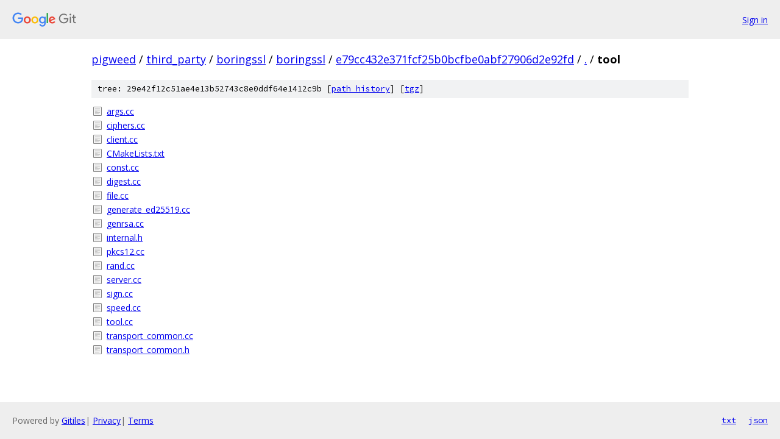

--- FILE ---
content_type: text/html; charset=utf-8
request_url: https://pigweed.googlesource.com/third_party/boringssl/boringssl/+/e79cc432e371fcf25b0bcfbe0abf27906d2e92fd/tool/
body_size: 934
content:
<!DOCTYPE html><html lang="en"><head><meta charset="utf-8"><meta name="viewport" content="width=device-width, initial-scale=1"><title>tool - third_party/boringssl/boringssl - Git at Google</title><link rel="stylesheet" type="text/css" href="/+static/base.css"><!-- default customHeadTagPart --></head><body class="Site"><header class="Site-header"><div class="Header"><a class="Header-image" href="/"><img src="//www.gstatic.com/images/branding/lockups/2x/lockup_git_color_108x24dp.png" width="108" height="24" alt="Google Git"></a><div class="Header-menu"> <a class="Header-menuItem" href="https://accounts.google.com/AccountChooser?faa=1&amp;continue=https://pigweed.googlesource.com/login/third_party/boringssl/boringssl/%2B/e79cc432e371fcf25b0bcfbe0abf27906d2e92fd/tool">Sign in</a> </div></div></header><div class="Site-content"><div class="Container "><div class="Breadcrumbs"><a class="Breadcrumbs-crumb" href="/?format=HTML">pigweed</a> / <a class="Breadcrumbs-crumb" href="/third_party/">third_party</a> / <a class="Breadcrumbs-crumb" href="/third_party/boringssl/">boringssl</a> / <a class="Breadcrumbs-crumb" href="/third_party/boringssl/boringssl/">boringssl</a> / <a class="Breadcrumbs-crumb" href="/third_party/boringssl/boringssl/+/e79cc432e371fcf25b0bcfbe0abf27906d2e92fd">e79cc432e371fcf25b0bcfbe0abf27906d2e92fd</a> / <a class="Breadcrumbs-crumb" href="/third_party/boringssl/boringssl/+/e79cc432e371fcf25b0bcfbe0abf27906d2e92fd/">.</a> / <span class="Breadcrumbs-crumb">tool</span></div><div class="TreeDetail"><div class="u-sha1 u-monospace TreeDetail-sha1">tree: 29e42f12c51ae4e13b52743c8e0ddf64e1412c9b [<a href="/third_party/boringssl/boringssl/+log/e79cc432e371fcf25b0bcfbe0abf27906d2e92fd/tool">path history</a>] <span>[<a href="/third_party/boringssl/boringssl/+archive/e79cc432e371fcf25b0bcfbe0abf27906d2e92fd/tool.tar.gz">tgz</a>]</span></div><ol class="FileList"><li class="FileList-item FileList-item--regularFile" title="Regular file - args.cc"><a class="FileList-itemLink" href="/third_party/boringssl/boringssl/+/e79cc432e371fcf25b0bcfbe0abf27906d2e92fd/tool/args.cc">args.cc</a></li><li class="FileList-item FileList-item--regularFile" title="Regular file - ciphers.cc"><a class="FileList-itemLink" href="/third_party/boringssl/boringssl/+/e79cc432e371fcf25b0bcfbe0abf27906d2e92fd/tool/ciphers.cc">ciphers.cc</a></li><li class="FileList-item FileList-item--regularFile" title="Regular file - client.cc"><a class="FileList-itemLink" href="/third_party/boringssl/boringssl/+/e79cc432e371fcf25b0bcfbe0abf27906d2e92fd/tool/client.cc">client.cc</a></li><li class="FileList-item FileList-item--regularFile" title="Regular file - CMakeLists.txt"><a class="FileList-itemLink" href="/third_party/boringssl/boringssl/+/e79cc432e371fcf25b0bcfbe0abf27906d2e92fd/tool/CMakeLists.txt">CMakeLists.txt</a></li><li class="FileList-item FileList-item--regularFile" title="Regular file - const.cc"><a class="FileList-itemLink" href="/third_party/boringssl/boringssl/+/e79cc432e371fcf25b0bcfbe0abf27906d2e92fd/tool/const.cc">const.cc</a></li><li class="FileList-item FileList-item--regularFile" title="Regular file - digest.cc"><a class="FileList-itemLink" href="/third_party/boringssl/boringssl/+/e79cc432e371fcf25b0bcfbe0abf27906d2e92fd/tool/digest.cc">digest.cc</a></li><li class="FileList-item FileList-item--regularFile" title="Regular file - file.cc"><a class="FileList-itemLink" href="/third_party/boringssl/boringssl/+/e79cc432e371fcf25b0bcfbe0abf27906d2e92fd/tool/file.cc">file.cc</a></li><li class="FileList-item FileList-item--regularFile" title="Regular file - generate_ed25519.cc"><a class="FileList-itemLink" href="/third_party/boringssl/boringssl/+/e79cc432e371fcf25b0bcfbe0abf27906d2e92fd/tool/generate_ed25519.cc">generate_ed25519.cc</a></li><li class="FileList-item FileList-item--regularFile" title="Regular file - genrsa.cc"><a class="FileList-itemLink" href="/third_party/boringssl/boringssl/+/e79cc432e371fcf25b0bcfbe0abf27906d2e92fd/tool/genrsa.cc">genrsa.cc</a></li><li class="FileList-item FileList-item--regularFile" title="Regular file - internal.h"><a class="FileList-itemLink" href="/third_party/boringssl/boringssl/+/e79cc432e371fcf25b0bcfbe0abf27906d2e92fd/tool/internal.h">internal.h</a></li><li class="FileList-item FileList-item--regularFile" title="Regular file - pkcs12.cc"><a class="FileList-itemLink" href="/third_party/boringssl/boringssl/+/e79cc432e371fcf25b0bcfbe0abf27906d2e92fd/tool/pkcs12.cc">pkcs12.cc</a></li><li class="FileList-item FileList-item--regularFile" title="Regular file - rand.cc"><a class="FileList-itemLink" href="/third_party/boringssl/boringssl/+/e79cc432e371fcf25b0bcfbe0abf27906d2e92fd/tool/rand.cc">rand.cc</a></li><li class="FileList-item FileList-item--regularFile" title="Regular file - server.cc"><a class="FileList-itemLink" href="/third_party/boringssl/boringssl/+/e79cc432e371fcf25b0bcfbe0abf27906d2e92fd/tool/server.cc">server.cc</a></li><li class="FileList-item FileList-item--regularFile" title="Regular file - sign.cc"><a class="FileList-itemLink" href="/third_party/boringssl/boringssl/+/e79cc432e371fcf25b0bcfbe0abf27906d2e92fd/tool/sign.cc">sign.cc</a></li><li class="FileList-item FileList-item--regularFile" title="Regular file - speed.cc"><a class="FileList-itemLink" href="/third_party/boringssl/boringssl/+/e79cc432e371fcf25b0bcfbe0abf27906d2e92fd/tool/speed.cc">speed.cc</a></li><li class="FileList-item FileList-item--regularFile" title="Regular file - tool.cc"><a class="FileList-itemLink" href="/third_party/boringssl/boringssl/+/e79cc432e371fcf25b0bcfbe0abf27906d2e92fd/tool/tool.cc">tool.cc</a></li><li class="FileList-item FileList-item--regularFile" title="Regular file - transport_common.cc"><a class="FileList-itemLink" href="/third_party/boringssl/boringssl/+/e79cc432e371fcf25b0bcfbe0abf27906d2e92fd/tool/transport_common.cc">transport_common.cc</a></li><li class="FileList-item FileList-item--regularFile" title="Regular file - transport_common.h"><a class="FileList-itemLink" href="/third_party/boringssl/boringssl/+/e79cc432e371fcf25b0bcfbe0abf27906d2e92fd/tool/transport_common.h">transport_common.h</a></li></ol></div></div> <!-- Container --></div> <!-- Site-content --><footer class="Site-footer"><div class="Footer"><span class="Footer-poweredBy">Powered by <a href="https://gerrit.googlesource.com/gitiles/">Gitiles</a>| <a href="https://policies.google.com/privacy">Privacy</a>| <a href="https://policies.google.com/terms">Terms</a></span><span class="Footer-formats"><a class="u-monospace Footer-formatsItem" href="?format=TEXT">txt</a> <a class="u-monospace Footer-formatsItem" href="?format=JSON">json</a></span></div></footer></body></html>